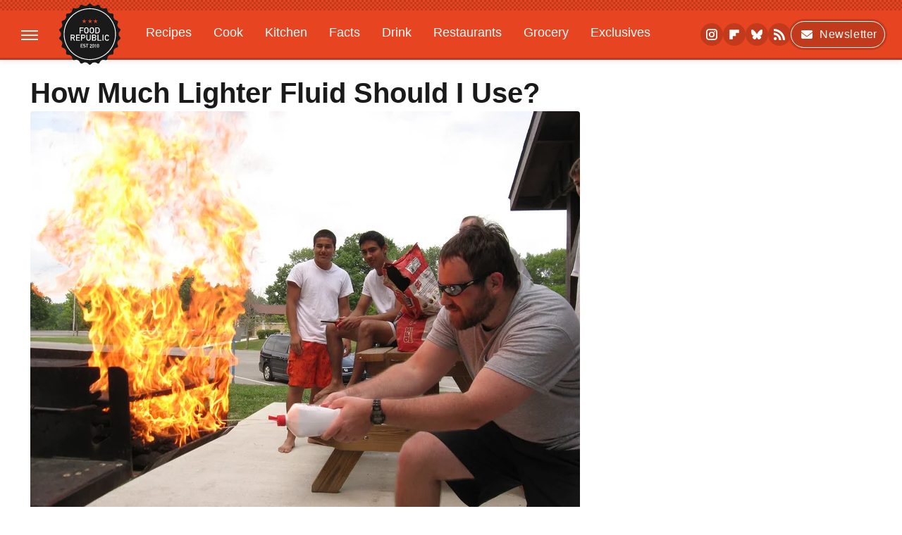

--- FILE ---
content_type: text/html
request_url: https://api.intentiq.com/profiles_engine/ProfilesEngineServlet?at=39&mi=10&dpi=936734067&pt=17&dpn=1&iiqidtype=2&iiqpcid=e14a76b9-942d-4135-a71d-9188e4af8f91&iiqpciddate=1768535788375&pcid=441db7d2-5b91-4b22-bef3-7094249e181c&idtype=3&gdpr=0&japs=false&jaesc=0&jafc=0&jaensc=0&jsver=0.33&testGroup=A&source=pbjs&ABTestingConfigurationSource=group&abtg=A&vrref=https%3A%2F%2Fwww.foodrepublic.com
body_size: 55
content:
{"abPercentage":97,"adt":1,"ct":2,"isOptedOut":false,"data":{"eids":[]},"dbsaved":"false","ls":true,"cttl":86400000,"abTestUuid":"g_2d1681fd-3f6e-4571-a1c0-6dd05b3c36de","tc":9,"sid":520613763}

--- FILE ---
content_type: text/css
request_url: https://ads.adthrive.com/sites/65e88e6f090703163393f189/ads.min.css
body_size: 375
content:
.adthrive-device-desktop .adthrive-recipe, 
.adthrive-device-tablet .adthrive-recipe {
  float: right;
  clear: right;
  margin: 10px 0 10px 10px;
}

.adthrive-content {
  display: flex !important;
  justify-content: center !important;
  align-items: center !important;
}

#floatingAd {
min-width: 300px !important;
}

/* set min-height on footer */
#AdThrive_Footer_1_phone {
  min-height: 50px;
}

.adthrive-collapse-player {
    border-bottom: none !important;
    border-top: none !important;
    margin-left: auto;
    margin-right: auto;
    padding: 0px !important;
    width: auto !important;
}

/* White Background For Mobile Sticky Video Player */
.adthrive-collapse-mobile-background {
background-color: rgba(255, 255, 255, 0.8) !important;
z-index: 1;
}
.adthrive-top-collapse-close > svg > * {
stroke: black;
font-family: sans-serif;
}

.raptive-player-container.adthrive-collapse-mobile.adthrive-collapse-top-center.adthrive-player-without-wrapper-text {
    z-index: 1;
}
/* END White Background For Mobile Sticky Video Player */

.raptive-player-container {
z-index: 999 !important;
}


--- FILE ---
content_type: text/plain; charset=utf-8
request_url: https://ads.adthrive.com/http-api/cv2
body_size: 5293
content:
{"om":["024w7jmn","03ory6zo","05sfwlfr","06s8mwpb","0b0m8l4f","0nkew1d9","0r31j41j","0sd59tti","0x5ahrbr","1","10011/140f603d0287260f11630805a1b59b3f","10011/855b136a687537d76857f15c0c86e70b","1028_8728253","11142692","11509227","1185:1610277379","1185:1610308448","11896988","11999803","12010080","12010084","12010088","12123650","12142259","124843_8","124848_7","124853_7","1610308448","1611092","17_24683283","17_24767234","17_24767245","1832l91i","1853122830100529","1cmuj15l","1ftzvfyu","1kch9gc0","1kpjxj5u","1ktgrre1","1mf0yqqc","1t9e6xcb","202d4qe7","205mlbis","206_501425","206_522709","206_549410","2132:44129096","2132:45977549","2149b49c-7bbe-481d-9e5c-0a9dcd608f43","2179:593372862508009832","2249:614129791","2249:694710256","2307:1zuc5d3f","2307:20ekoda6","2307:31yw6nyu","2307:3o9hdib5","2307:6wbm92qr","2307:77gj3an4","2307:794di3me","2307:7brjk2xx","2307:88o5ox1x","2307:8fdfc014","2307:8orkh93v","2307:8vnf9hi0","2307:9nex8xyd","2307:a566o9hb","2307:axa2hq5l","2307:c1hsjx06","2307:cbg18jr6","2307:df3ay4lc","2307:dkauyk7l","2307:dmoplxrm","2307:e26xdxpa","2307:fqeh4hao","2307:g749lgab","2307:g80wmwcu","2307:gi2ao982","2307:hxb6eohg","2307:jaz5omfl","2307:jd035jgw","2307:l0mfc5zl","2307:lu9l1oar","2307:nv5uhf1y","2307:ovzu1bco","2307:s5pgcdmy","2307:tty470r7","2307:u30fsj32","2307:u5zlepic","2307:vf0dq19q","2307:vtri9xns","2307:vtwgy72c","2307:wtlpbid4","2307:x9yz5t0i","2307:xbw1u79v","23786238","2409_15064_70_85808977","2409_25495_176_CR52092918","2409_25495_176_CR52092919","2409_25495_176_CR52092920","2409_25495_176_CR52092921","2409_25495_176_CR52092922","2409_25495_176_CR52092923","2409_25495_176_CR52092956","2409_25495_176_CR52092958","2409_25495_176_CR52092959","2409_25495_176_CR52150651","2409_25495_176_CR52153848","2409_25495_176_CR52153849","2409_25495_176_CR52175340","2409_25495_176_CR52178314","2409_25495_176_CR52178315","2409_25495_176_CR52178316","2409_25495_176_CR52186411","2409_25495_176_CR52188001","242366065","24554469","24594062","24i6ro","25048614","25048618","25048620","25_53v6aquw","25_a9gy0zdv","25_oz31jrd0","25_sqmqxvaf","25_yi6qlg3p","262594","2676:85807308","2715_9888_262594","2760:176_CR52092918","2760:176_CR52092921","2760:176_CR52092923","2760:176_CR52150651","2760:176_CR52153849","2760:176_CR52175339","2760:176_CR52175340","2760:176_CR52178315","2760:176_CR52178316","2760:176_CR52186411","2760:176_CR52186412","29414696","29414711","2_206_554470","2gglwanz","2jjp1phz","2y5a5qhb","2yor97dj","2zz883h7","306_23391314","308_125203_14","308_125204_11","31809564","31qdo7ks","31yw6nyu","32328838","3335_25247_700109377","33603859","33604490","33608759","34152235","34836248","3490:CR52092918","3490:CR52092919","3490:CR52092920","3490:CR52092921","3490:CR52092922","3490:CR52092923","3490:CR52175339","3490:CR52175340","3490:CR52178314","3490:CR52178315","3490:CR52178316","3490:CR52212685","3490:CR52212686","3490:CR52212687","3490:CR52212688","34eys5wu","3658_104255_tjhavble","3658_15038_cnkhpbox","3658_15078_cuudl2xr","3658_15078_fqeh4hao","3658_15078_u5zlepic","3658_15180_gj04tdro","3658_15724_s5pgcdmy","3658_15936_31yw6nyu","3658_15936_7n2xsrte","3658_15936_io73zia8","3658_16671_T26265953","3658_18008_g80wmwcu","3658_18152_mwnvongn","3658_203382_vtri9xns","3658_67113_77gj3an4","3658_78719_lu9l1oar","3702_139777_24765461","3702_139777_24765466","3702_139777_24765477","3702_139777_24765483","3702_139777_24765484","3702_139777_24765529","3702_139777_24765530","3702_139777_24765537","3702_139777_24765546","37cerfai","381513943572","3LMBEkP-wis","3eo4xzpu","3fp3x1ww","3o6augn1","3o9hdib5","3v2n6fcp","4083IP31KS13mariemur_cac45","409_189398","409_192565","409_216324","409_216398","409_216401","409_216406","409_216408","409_216416","409_220139","409_220149","409_220332","409_220336","409_223599","409_225978","409_225982","409_225988","409_226322","409_226332","409_226336","409_226351","409_226361","409_226371","409_227223","409_227224","409_228054","409_228077","409_230714","409_230718","409_231798","439246469228","44629254","458901553568","47869802","481703827","48391990","485027845327","48629971","48877306","4941614","4941618","4947806","4972638","4972640","4afca42j","4aqwokyz","4fk9nxse","4ghpg1az","4okgdwe2","4qxmmgd2","501425","513182805","514819301","52136743","521_425_203501","521_425_203504","521_425_203506","521_425_203509","521_425_203525","521_425_203535","521_425_203536","521_425_203618","521_425_203632","521_425_203633","521_425_203635","521_425_203636","521_425_203693","521_425_203695","521_425_203698","521_425_203700","521_425_203714","521_425_203728","521_425_203729","521_425_203730","521_425_203731","521_425_203732","521_425_203733","521_425_203742","521_425_203867","521_425_203885","521_425_203912","521_425_203934","521_425_203936","521_425_203946","521_425_203952","52bh8xmf","53v6aquw","540136","54779847","54779878","549410","55101612","5510:0nkew1d9","5510:cymho2zs","5510:pefxr7k2","5510:sagk476t","5510:vtsenhfg","55245364","553781814","55601846","5563_66529_OADD2.7353135342660_1W3POM3CHQTDEMBRX6","5563_66529_OADD2.7353135342684_17ZORKIWE2IRN62EZE","5563_66529_OADD2.7353135343869_1G0D9YQUG9JX02VYLG","5563_66529_OAIP.1c76eaab97db85bd36938f82604fa570","55726028","55726194","557_409_220139","557_409_220336","557_409_220343","557_409_220353","557_409_223589","557_409_223597","557_409_225988","557_409_228054","557_409_228055","557_409_228105","557_409_228348","557_409_228354","557_409_228363","557_409_228370","56086356","561282405","56341213","56629573","56632509","56635945","57161236","59404252","59873208","59873223","5989_91771_694098953","5989_91771_694099651","5f76520b-1f90-4d12-ae66-45150bdbaa8f","5fz7vp77","5gc3dsqf","5ia3jbdy","5mh8a4a2","5s8wi8hf","600618969","60168525","6026574625","60360546","60618611","60810395","609577512","61085224","61210719","61830807","61916211","61916223","61916225","61916229","61932920","61932925","61932933","61932957","61932958","62187798","62217790","6226517233","6226534593","62600260","62689015","627227759","627290883","627309156","627309159","628013474","628015148","628086965","628222860","628223277","628360579","628360582","628444259","628444349","628444433","628444439","628456307","628456310","628456313","628456379","628456382","628456403","628622163","628622166","628622169","628622172","628622175","628622178","628622241","628622244","628622247","628622250","628683371","628687043","628687157","628687460","628687463","628803013","628841673","62895837","629007394","629009180","629167998","629168001","629168010","629168565","629171196","629171202","62946743","62946748","62946757","629527274","62980343","62980385","62981075","636910768489","64x7dtvi","659216891404","680_99480_698281310","680_99480_700109379","680_99480_700109389","683692339","683738007","683738706","684137347","684141613","684493019","688070999","688078501","689252403","68unv1kn","690_99485_1610277379","694912939","695391714","696314600","696332890","697189859","697189885","697189965","697525780","697525824","697876994","699812857","699824707","6mrds7pc","6ys7wrqz","700109383","700109389","700109399","701329612","702423494","702759095","702759138","702878831","703737257","704910469","72c0c0e0-17b2-4a80-b1be-6ac23cd3881a","7354_138543_85445179","7354_138543_85445183","7354_138543_85445193","7354_138543_85807320","7354_229128_86128400","7732580","77gj3an4","794di3me","7brjk2xx","7cmeqmw8","7pmot6qj","80j1gs7p","8152859","8152879","8161137","83443869","85445223","85445224","85807320","85809016","85809110","86509756","86509757","86509760","86621426","86672119","88o5ox1x","8b5u826e","8b6d3a62-019f-4b0d-afe6-f1fd8168b742","8euh5txf","8fdfc014","8h0jrkwl","8orkh93v","8ptlop6y","8vi8czrq","9057/0328842c8f1d017570ede5c97267f40d","9057/211d1f0fa71d1a58cabee51f2180e38f","90_12219631","9598001","9632482","9659166","97tc94in","9a52be14-f1e9-4630-8527-9f1a5f2bb5d6","9nex8xyd","9rqgwgyb","9sszv7xh","9vykgux1","a0oxacu8","a2f15quh","a55fh6ja","a566o9hb","axa2hq5l","b1w0l8ek","b3sqze11","bd7xsocb","bmp4lbzm","bn278v80","bpwmigtk","c1dt8zmk","c1hsjx06","c7i6r1q4","c7z0h277","cbg18jr6","cqant14y","cr-29p8ow2ru9vd","cr-Bitc7n_p9iw__vat__49i_k_6v6_h_jce2vj5h_I4lo9gokm","cr-f6puwm2x27tf1","cr-f6puwm2yu7tf1","cr-f8z88jds4frgv2","cr-lg354l2uvergv2","cr-ywk9opcmu9vd","cuudl2xr","cv2huqwc","cx2d0vgs","cymho2zs","czt3qxxp","d1w76spk","d8ijy7f2","daw00eve","dif1fgsg","dkauyk7l","dmoplxrm","dsugp5th","e26xdxpa","e2qeeuc5","e406ilcq","extremereach_creative_76559239","ey0u83c2","f0u03q6w","f3298craufm","faia6gj7","fcn2zae1","fdujxvyb","fe9c3abs","ffymiybw","fmbxvfw0","fnjdwof5","fvozdz0n","fw84nthf","g2ozgyf2","g31jnagh","g4kw4fir","g749lgab","g80wmwcu","g9z79oc7","gb15fest","ggcfqued","ghoftjpg","gj04tdro","gnalgf6a","gptg4zsl","gs20nnh8","hf9ak5dg","hf9btnbz","hgrz3ggo","hi8yer5p","hiz3ahze","hk984ucz","hqz7anxg","hr48t0p1","hxxrc6st","hzonbdnu","i90isgt0","ic7fhmq6","id2edyhf","imu4u2yg","in3ciix5","io73zia8","is1l9zv2","itmaz0g4","j33prfbe","j39smngx","jd035jgw","jf0p7mje","jr169syq","k2gvmi4i","k37d20v0","k7qp6joc","k9yb8xqr","kecbwzbd","kef79kfg","kk5768bd","klqiditz","krc8f43i","ktpkpcen","kx5rgl0a","kz8629zd","l0mfc5zl","l3n14zqf","ldnbhfjl","llejctn7","ls8qobn6","lu9l1oar","m2n177jy","m3rl0p17","mcg2cwfw","mg96m6xw","mohri2dm","mrxgofeg","mtsc0nih","mwnvongn","n3egwnq7","nfwtficq","nfz6evy6","nhusnlsk","nmm1c7f0","nrs1hc5n","nv0uqrqm","nv5uhf1y","nvawplz4","o0l1fyrl","o2s05iig","o4jf439x","o5xj653n","oe31iwxh","ofoon6ir","okkdbng9","op9gtamy","ovzu1bco","oz31jrd0","pefxr7k2","pilv78fi","pm9dmfkk","poc1p809","ppn03peq","pzgd3hum","q1kdv2e7","q9plh3qd","qgapfc2j","qqvgscdx","qqyemhi5","quk7w53j","r4slj7p5","ra67euu2","riaslz7g","rmrep4nh","rnvjtx7r","rrlikvt1","rue4ecys","s4otr2wq","s4s41bit","s5fkxzb8","s5pgcdmy","sagk476t","sgaw7i5o","sjjqrcrc","t4zab46q","t9sx46yx","ti0s3bz3","tjhavble","u2x4z0j8","u30fsj32","u3oyi6bb","u5zlepic","u7p1kjgp","udxsdt9w","uf7vbcrs","ujqkqtnh","usle8ijx","uvhp7hsk","uxcfox2r","uykfdhoc","v9nj2zmr","ven7pu1c","vf0dq19q","vntg5tj3","vosqszns","vt298wgy72c","vtri9xns","vtsenhfg","vtwgy72c","w1298ws81sy","w1ws81sy","w9z4nv6x","wad8wu7g","wbz5nuns","ws6kw0kz","wt0wmo2s","wtlpbid4","x3ciztax","x7mixr8o","x85ev0yk","x9yz5t0i","xbw1u79v","xgzzblzl","xtxa8s2d","xxv36f9n","xz9ajlkq","y141rtv6","y6mvqh9c","yi6qlg3p","yn9en1xv","yq5t5meg","z2zvrgyz","zn3r9acx","zvfjb0vm","zwg02x3u","zwzjgvpw","7979132","7979135"],"pmp":[],"adomains":["1md.org","a4g.com","about.bugmd.com","acelauncher.com","adameve.com","adelion.com","adp3.net","advenuedsp.com","aibidauction.com","aibidsrv.com","akusoli.com","allofmpls.org","arkeero.net","ato.mx","avazutracking.net","avid-ad-server.com","avid-adserver.com","avidadserver.com","aztracking.net","bc-sys.com","bcc-ads.com","bidderrtb.com","bidscube.com","bizzclick.com","bkserving.com","bksn.se","brightmountainads.com","bucksense.io","bugmd.com","ca.iqos.com","capitaloneshopping.com","cdn.dsptr.com","clarifion.com","clean.peebuster.com","cotosen.com","cs.money","cwkuki.com","dallasnews.com","dcntr-ads.com","decenterads.com","derila-ergo.com","dhgate.com","dhs.gov","digitaladsystems.com","displate.com","doyour.bid","dspbox.io","envisionx.co","ezmob.com","fla-keys.com","fmlabsonline.com","g123.jp","g2trk.com","gadgetslaboratory.com","gadmobe.com","getbugmd.com","goodtoknowthis.com","gov.il","grosvenorcasinos.com","guard.io","hero-wars.com","holts.com","howto5.io","http://bookstofilm.com/","http://countingmypennies.com/","http://fabpop.net/","http://folkaly.com/","http://gameswaka.com/","http://gowdr.com/","http://gratefulfinance.com/","http://outliermodel.com/","http://profitor.com/","http://tenfactorialrocks.com/","http://vovviral.com/","https://instantbuzz.net/","https://www.royalcaribbean.com/","ice.gov","imprdom.com","justanswer.com","liverrenew.com","longhornsnuff.com","lovehoney.com","lowerjointpain.com","lymphsystemsupport.com","meccabingo.com","media-servers.net","medimops.de","miniretornaveis.com","mobuppsrtb.com","motionspots.com","mygrizzly.com","myiq.com","myrocky.ca","national-lottery.co.uk","nbliver360.com","ndc.ajillionmax.com","nibblr-ai.com","niutux.com","nordicspirit.co.uk","notify.nuviad.com","notify.oxonux.com","own-imp.vrtzads.com","paperela.com","parasiterelief.com","peta.org","pfm.ninja","pixel.metanetwork.mobi","pixel.valo.ai","plannedparenthood.org","plf1.net","plt7.com","pltfrm.click","printwithwave.co","privacymodeweb.com","rangeusa.com","readywind.com","reklambids.com","ri.psdwc.com","royalcaribbean.com","royalcaribbean.com.au","rtb-adeclipse.io","rtb-direct.com","rtb.adx1.com","rtb.kds.media","rtb.reklambid.com","rtb.reklamdsp.com","rtb.rklmstr.com","rtbadtrading.com","rtbsbengine.com","rtbtradein.com","saba.com.mx","safevirus.info","securevid.co","seedtag.com","servedby.revive-adserver.net","shift.com","simple.life","smrt-view.com","swissklip.com","taboola.com","tel-aviv.gov.il","temu.com","theoceanac.com","track-bid.com","trackingintegral.com","trading-rtbg.com","trkbid.com","truthfinder.com","unoadsrv.com","usconcealedcarry.com","uuidksinc.net","vabilitytech.com","vashoot.com","vegogarden.com","viewtemplates.com","votervoice.net","vuse.com","waardex.com","wapstart.ru","wdc.go2trk.com","weareplannedparenthood.org","webtradingspot.com","www.royalcaribbean.com","xapads.com","xiaflex.com","yourchamilia.com"]}

--- FILE ---
content_type: text/plain; charset=UTF-8
request_url: https://at.teads.tv/fpc?analytics_tag_id=PUB_17002&tfpvi=&gdpr_consent=&gdpr_status=22&gdpr_reason=220&ccpa_consent=&sv=prebid-v1
body_size: 56
content:
ZDYzMjFjODQtZjFmYi00N2M5LWJlODAtYWIwMzRlODEyMTFhIy0zLTg=